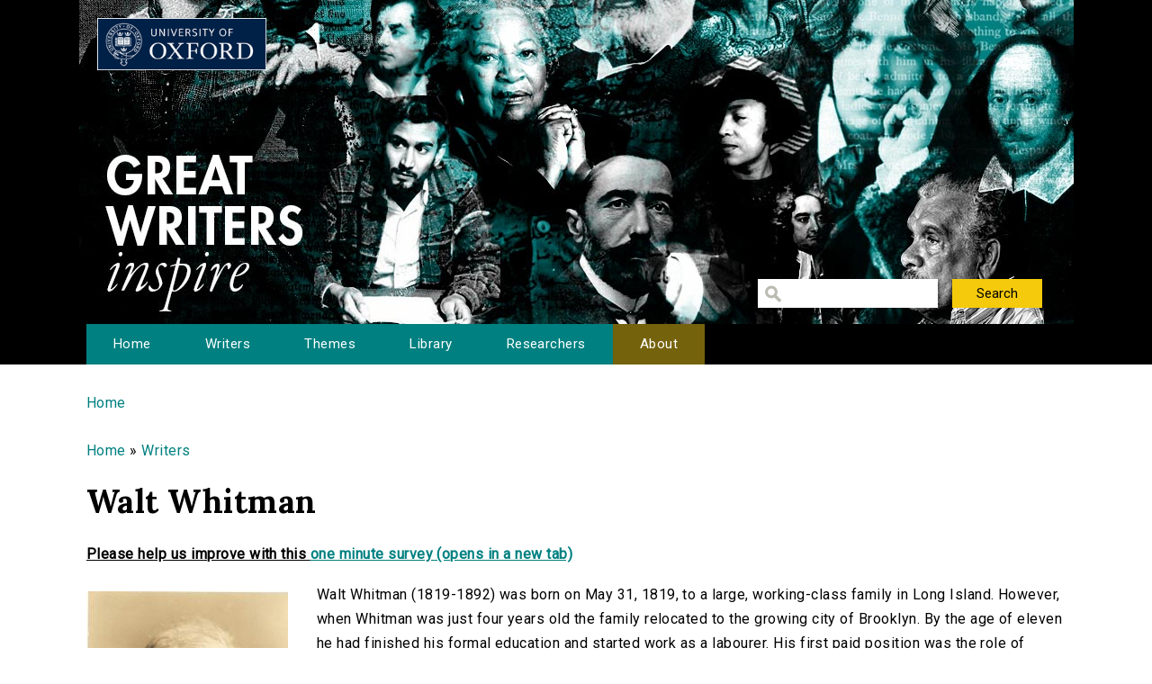

--- FILE ---
content_type: text/html; charset=utf-8
request_url: https://writersinspire.org/writers/walt-whitman
body_size: 32200
content:
<!DOCTYPE html>
<html lang="en" dir="ltr" prefix="content: http://purl.org/rss/1.0/modules/content/ dc: http://purl.org/dc/terms/ foaf: http://xmlns.com/foaf/0.1/ og: http://ogp.me/ns# rdfs: http://www.w3.org/2000/01/rdf-schema# sioc: http://rdfs.org/sioc/ns# sioct: http://rdfs.org/sioc/types# skos: http://www.w3.org/2004/02/skos/core# xsd: http://www.w3.org/2001/XMLSchema#">
<head>
  <meta http-equiv="Content-Type" content="text/html; charset=utf-8" />
<meta name="Generator" content="Drupal 7 (http://drupal.org)" />
<link rel="shortcut icon" href="https://writersinspire.org/sites/default/files/favicon_0.ico" type="image/vnd.microsoft.icon" />
  <title>Walt Whitman | Great Writers Inspire</title>
  <style type="text/css" media="all">
@import url("https://writersinspire.org/modules/system/system.base.css?swmcde");
@import url("https://writersinspire.org/modules/system/system.menus.css?swmcde");
@import url("https://writersinspire.org/modules/system/system.messages.css?swmcde");
@import url("https://writersinspire.org/modules/system/system.theme.css?swmcde");
</style>
<style type="text/css" media="all">
@import url("https://writersinspire.org/modules/field/theme/field.css?swmcde");
@import url("https://writersinspire.org/modules/node/node.css?swmcde");
@import url("https://writersinspire.org/modules/search/search.css?swmcde");
@import url("https://writersinspire.org/modules/user/user.css?swmcde");
@import url("https://writersinspire.org/sites/all/modules/views/css/views.css?swmcde");
</style>
<style type="text/css" media="all">
@import url("https://writersinspire.org/sites/all/themes/gwi/css/tabs.css?swmcde");
@import url("https://writersinspire.org/sites/all/modules/ctools/css/ctools.css?swmcde");
@import url("https://writersinspire.org/sites/all/modules/responsive_menus/styles/meanMenu/meanmenu.min.css?swmcde");
@import url("https://writersinspire.org/sites/all/modules/quicktabs/css/quicktabs.css?swmcde");
</style>
<style type="text/css" media="all">
@import url("https://writersinspire.org/sites/all/themes/gwi/css/normalize.css?swmcde");
@import url("https://writersinspire.org/sites/all/themes/gwi/css/default.css?swmcde");
@import url("https://writersinspire.org/sites/all/themes/gwi/css/layout.css?swmcde");
@import url("https://writersinspire.org/sites/all/themes/gwi/css/style.css?swmcde");
</style>
<style type="text/css" media="print">
@import url("https://writersinspire.org/sites/all/themes/gwi/css/print.css?swmcde");
</style>
<link type="text/css" rel="stylesheet" href="https://use.fontawesome.com/releases/v5.11.2/css/all.css" media="all" />
<link type="text/css" rel="stylesheet" href="https://fonts.googleapis.com/css?family=Lora:700|Roboto:regular&amp;subset=latin" media="all" />
  <script type="text/javascript" src="https://writersinspire.org/sites/all/modules/jquery_update/replace/jquery/1.10/jquery.min.js?v=1.10.2"></script>
<script type="text/javascript" src="https://writersinspire.org/misc/jquery-extend-3.4.0.js?v=1.10.2"></script>
<script type="text/javascript" src="https://writersinspire.org/misc/jquery-html-prefilter-3.5.0-backport.js?v=1.10.2"></script>
<script type="text/javascript" src="https://writersinspire.org/misc/jquery.once.js?v=1.2"></script>
<script type="text/javascript" src="https://writersinspire.org/misc/drupal.js?swmcde"></script>
<script type="text/javascript" src="https://writersinspire.org/misc/progress.js?swmcde"></script>
<script type="text/javascript" src="https://writersinspire.org/sites/all/modules/responsive_menus/styles/meanMenu/jquery.meanmenu.min.js?swmcde"></script>
<script type="text/javascript" src="https://writersinspire.org/sites/all/modules/responsive_menus/styles/meanMenu/responsive_menus_mean_menu.js?swmcde"></script>
<script type="text/javascript" src="https://writersinspire.org/sites/all/modules/google_analytics/googleanalytics.js?swmcde"></script>
<script type="text/javascript">
<!--//--><![CDATA[//><!--
(function(i,s,o,g,r,a,m){i["GoogleAnalyticsObject"]=r;i[r]=i[r]||function(){(i[r].q=i[r].q||[]).push(arguments)},i[r].l=1*new Date();a=s.createElement(o),m=s.getElementsByTagName(o)[0];a.async=1;a.src=g;m.parentNode.insertBefore(a,m)})(window,document,"script","//www.google-analytics.com/analytics.js","ga");ga("create", "UA-30563895-1", {"cookieDomain":"auto","allowLinker":true});ga("require", "linker");ga("linker:autoLink", ["writersinspire.org","www.writersinspire.org"]);ga("set", "anonymizeIp", true);ga("send", "pageview");
//--><!]]>
</script>
<script type="text/javascript" src="https://writersinspire.org/sites/all/modules/quicktabs/js/quicktabs.js?swmcde"></script>
<script type="text/javascript" src="https://writersinspire.org/sites/all/themes/gwi/js/build/scripts.js?swmcde"></script>
<script type="text/javascript" src="https://writersinspire.org/sites/all/themes/gwi/js/build/modernizr.js?swmcde"></script>
<script type="text/javascript">
<!--//--><![CDATA[//><!--
jQuery.extend(Drupal.settings, {"basePath":"\/","pathPrefix":"","setHasJsCookie":0,"ajaxPageState":{"theme":"gwi","theme_token":"Uhc9vEBwbCfllS0ydPfJe6a8NZlKbV7xCLspwa2GGFs","js":{"sites\/all\/modules\/jquery_update\/replace\/jquery\/1.10\/jquery.min.js":1,"misc\/jquery-extend-3.4.0.js":1,"misc\/jquery-html-prefilter-3.5.0-backport.js":1,"misc\/jquery.once.js":1,"misc\/drupal.js":1,"misc\/progress.js":1,"sites\/all\/modules\/responsive_menus\/styles\/meanMenu\/jquery.meanmenu.min.js":1,"sites\/all\/modules\/responsive_menus\/styles\/meanMenu\/responsive_menus_mean_menu.js":1,"sites\/all\/modules\/google_analytics\/googleanalytics.js":1,"0":1,"sites\/all\/modules\/quicktabs\/js\/quicktabs.js":1,"sites\/all\/themes\/gwi\/js\/build\/scripts.js":1,"sites\/all\/themes\/gwi\/js\/build\/modernizr.js":1},"css":{"modules\/system\/system.base.css":1,"modules\/system\/system.menus.css":1,"modules\/system\/system.messages.css":1,"modules\/system\/system.theme.css":1,"modules\/field\/theme\/field.css":1,"modules\/node\/node.css":1,"modules\/search\/search.css":1,"modules\/user\/user.css":1,"sites\/all\/modules\/views\/css\/views.css":1,"sites\/all\/themes\/gwi\/css\/tabs.css":1,"sites\/all\/modules\/ctools\/css\/ctools.css":1,"sites\/all\/modules\/responsive_menus\/styles\/meanMenu\/meanmenu.min.css":1,"sites\/all\/modules\/quicktabs\/css\/quicktabs.css":1,"sites\/all\/themes\/gwi\/css\/normalize.css":1,"sites\/all\/themes\/gwi\/css\/default.css":1,"sites\/all\/themes\/gwi\/css\/layout.css":1,"sites\/all\/themes\/gwi\/css\/style.css":1,"sites\/all\/themes\/gwi\/css\/print.css":1,"https:\/\/use.fontawesome.com\/releases\/v5.11.2\/css\/all.css":1,"https:\/\/fonts.googleapis.com\/css?family=Lora:700|Roboto:regular\u0026subset=latin":1}},"urlIsAjaxTrusted":{"\/library":true},"responsive_menus":[{"selectors":"#navigation","container":"body","trigger_txt":"","close_txt":"X","close_size":"18px","position":"right","media_size":"870","show_children":"1","expand_children":"1","expand_txt":"+","contract_txt":"-","remove_attrs":"1","responsive_menus_style":"mean_menu"}],"googleanalytics":{"trackOutbound":1,"trackMailto":1,"trackDownload":1,"trackDownloadExtensions":"7z|aac|arc|arj|asf|asx|avi|bin|csv|doc(x|m)?|dot(x|m)?|exe|flv|gif|gz|gzip|hqx|jar|jpe?g|js|mp(2|3|4|e?g)|mov(ie)?|msi|msp|pdf|phps|png|ppt(x|m)?|pot(x|m)?|pps(x|m)?|ppam|sld(x|m)?|thmx|qtm?|ra(m|r)?|sea|sit|tar|tgz|torrent|txt|wav|wma|wmv|wpd|xls(x|m|b)?|xlt(x|m)|xlam|xml|z|zip","trackDomainMode":"2","trackCrossDomains":["writersinspire.org","www.writersinspire.org"]},"quicktabs":{"qt_collection_media":{"name":"collection_media","tabs":{"2":{"bid":"views_delta_taxonomy_term_pages-essay","hide_title":1},"3":{"bid":"views_delta_taxonomy_term_pages-ebooks","hide_title":1},"4":{"bid":"views_delta_taxonomy_term_pages-images","hide_title":1},"5":{"bid":"views_delta_taxonomy_term_pages-other","hide_title":1}},"urlIsAjaxTrusted":{"\/library":true}}}});
//--><!]]>
</script>
  <meta name="viewport" content="width=device-width, initial-scale=1.0, maximum-scale=1.0, user-scalable=0" />
</head>
<body class="html not-front not-logged-in no-sidebars page-taxonomy page-taxonomy-term page-taxonomy-term- page-taxonomy-term-588 role-anonymous-user with-subnav page-writers-walt-whitman section-writers" >
  <div id="skip">
    <a href="#content">Jump to Navigation</a>
  </div>
    <div id="page" class="page with-navigation">

  <!-- ______________________ HEADER _______________________ -->

  <header id="header">
    <div class="container">
              <a href="/" title="Great Writers Inspire" rel="home" id="logo">
          <img src="https://writersinspire.org/sites/all/themes/gwi/logo.png" alt="Great Writers Inspire"/>
        </a>
      
                                    <div id="site-name">
              <a href="/" title="Great Writers Inspire" rel="home">Great Writers Inspire</a>
            </div>
                  
                  <div id="site-slogan">Inspirational literature from the University of Oxford</div>
              
              <div id="header-region">
          <div class="block block-views block-odd first last block" data-bid="views--exp-search-page_search_box">
        <form action="/library" method="get" id="views-exposed-form-search-page-search-box" accept-charset="UTF-8"><div><div class="views-exposed-form">
  <div class="views-exposed-widgets clearfix">
          <div id="edit-keywords-wrapper" class="views-exposed-widget views-widget-filter-keys">
                        <div class="views-widget">
          <div class="form-item form-type-textfield form-item-keywords">
 <input title="Enter the terms you wish to search for." type="text" id="edit-keywords" name="keywords" value="" size="15" maxlength="128" class="form-text" />
</div>
        </div>
              </div>
                    <div class="views-exposed-widget views-submit-button">
      <input type="submit" id="edit-submit-search" value="Search" class="form-submit" />    </div>
      </div>
</div>
</div></form></div><!-- /block -->
        </div>
          </div>
  </header><!-- /header -->

      <nav id="navigation" class="menu with-primary">
      <div class="container">
        <ul id="primary" class="main-menu"><li class="menu-230 first"><a href="/" title="Great Writers Inspire Homepage">Home</a></li>
<li class="menu-397"><a href="/writers" title="The Great Writers">Writers</a></li>
<li class="menu-664"><a href="/themes" title="Themes of the Great Writers">Themes</a></li>
<li class="menu-400"><a href="/library" title="Library of all media files">Library</a></li>
<li class="menu-399"><a href="/people" title="Academics in this project">Researchers</a></li>
<li class="menu-420 last"><a href="/about" title="A presentation of the project.">About</a></li>
</ul>      </div>
    </nav><!-- /navigation -->
  
  <!-- ______________________ MAIN _______________________ -->

  <div id="main">
    <div class="container">
      <section id="content">

                  <!-- <div id="content-header"> -->

            <h2 class="element-invisible">You are here</h2><div class="breadcrumb"><a href="/">Home</a></div>
                          <div id="highlighted"><div class="block block-views block-odd first last block" data-bid="views-b03a63c21a6fea0e0062e4892910387b">
        <div class="view view-directory-information-blocks view-id-directory_information_blocks view-display-id-bread view-dom-id-32dba2a3d8fc774c918743411bbdd4df">
        
  
  
      <div class="view-content">
        <div class="views-row views-row-1 views-row-odd views-row-first views-row-last">
      
  <span class="views-field views-field-name-1">        <span class="field-content"><a href="../">Home</a> &raquo; <a href="../writers">Writers</a></span>  </span>  </div>
    </div>
  
  
  
  
  
  
</div></div><!-- /block -->
</div>
            
            
                          <h1 class="title">Walt Whitman</h1>
            
                                    <div class="block block-block block-odd first block" data-bid="block-12">
        
<strong><u>Please help us improve with this <a target="_blank" href="https://docs.google.com/forms/d/e/1FAIpQLSc3qGbyA4rs_qVpjpQYjNVKyLQCYvkRX-4IX6aqAJcFvqvmhw/viewform?usp=pp_url&entry.715773277=https://writersinspire.org/writers/walt-whitman">one minute survey (opens in a new tab)</a></u></strong>
</div><!-- /block -->

            
            
          <!-- </div> /#content-header -->
        
        <div id="content-area">
          
<div class="view view-taxonomy-term-pages view-id-taxonomy_term_pages view-display-id-page view-dom-id-ce94a6e968b330f638bcfab5459358f4">
        
  
  
  
  
  
  
  
  
</div><div class="block block-views block-even block" data-bid="views-232a5a6d8ebd2d779fd482d7ddbc8420">
        <div class="view view-directory-information-blocks view-id-directory_information_blocks view-display-id-writer view-dom-id-2913bce5be1fb32ca19b7b36f16310af">
        
  
  
      <div class="view-content">
        <div class="views-row views-row-1 views-row-odd views-row-first views-row-last">
      
  <div class="views-field views-field-field-taxonomy-image">        <div class="field-content"><a href="https://writersinspire.org/sites/default/files/authors/whitman.jpg"><img typeof="foaf:Image" src="https://writersinspire.org/sites/default/files/styles/large/public/authors/whitman.jpg?itok=8dC2ZiYN" width="224" height="300" alt="" /></a></div>  </div>  
  <div class="views-field views-field-body">        <div class="field-content">Walt Whitman (1819-1892) was born on May 31, 1819, to a large, working-class family in Long Island. However, when Whitman was just four years old the family relocated to  the growing city of Brooklyn. By the age of eleven he had finished his formal education and started work as a labourer. His first paid position was the role of office boy for a group of prominent Brooklyn lawyers, who gave him a subscription to a circulating library. Whitman subsequently became an avid reader, and would frequently visit the cities museums, self-educating himself across a variety of disciplines through the developing public resources of America's fastest growing city. Throughout his adult life he worked in a variety of different roles: teacher, printer, and writer, contributing to newspapers and magazines across the United States. During the American Civil War (1861-1865) he volunteered as a nurse, working amongst the wounded in field hospitals. This experience influenced his wartime poems Drum Taps (1865), and his later autobiographical prose work Specimen Days (1882).   &#13;
&#13;
Walt Whitman, from Ohio Wesleyan University, Bayley Collection via The Walt Whitman Archive&#13;
&#13;
Leaves of...</div>  </div>  
  <span class="views-field views-field-title">    <span class="views-label views-label-title">Read the essay: </span>    <span class="field-content"><a href="/content/walt-whitman">Walt Whitman</a></span>  </span>      by  
  <span class="views-field views-field-field-episode-academic">        <span class="field-content"><a href="/people/charlotte-barrett" typeof="skos:Concept" property="rdfs:label skos:prefLabel" datatype="">Charlotte Barrett</a></span>  </span>  </div>
    </div>
  
  
  
  
      <div class="view-footer">
      <p>Subscribe to Walt Whitman: <a class="subscribe_rss" href="http://writersinspire.org/taxonomy/term/588/all/feed">via RSS</a></p>
    </div>
  
  
</div></div><!-- /block -->
<div class="block block-quicktabs block-odd last block" data-bid="quicktabs-collection_media">
        <div  id="quicktabs-collection_media" class="quicktabs-wrapper quicktabs-style-nostyle"><div class="item-list"><ul class="quicktabs-tabs quicktabs-style-nostyle"><li class="active first"><a href="/writers/walt-whitman?qt-collection_media=2#qt-collection_media" id="quicktabs-tab-collection_media-2" class="active">Essays</a></li>
<li><a href="/writers/walt-whitman?qt-collection_media=3#qt-collection_media" id="quicktabs-tab-collection_media-3" class="active">eBooks</a></li>
<li><a href="/writers/walt-whitman?qt-collection_media=4#qt-collection_media" id="quicktabs-tab-collection_media-4" class="active">Pictures</a></li>
<li class="last"><a href="/writers/walt-whitman?qt-collection_media=5#qt-collection_media" id="quicktabs-tab-collection_media-5" class="active">Other</a></li>
</ul></div><div id="quicktabs-container-collection_media" class="quicktabs_main quicktabs-style-nostyle"><div  id="quicktabs-tabpage-collection_media-2" class="quicktabs-tabpage "><div class="block block-views block-odd first block" data-bid="395">
        <div class="view view-taxonomy-term-pages view-id-taxonomy_term_pages view-display-id-essay view-dom-id-c486aa75b15257ea53072ead58e98cc8">
        
  
  
      <div class="view-content">
      <table  class="views-table cols-4">
         <thead>
      <tr>
                  <th  class="views-field views-field-counter" scope="col">
            #          </th>
                  <th  class="views-field views-field-title" scope="col">
            Essay Title          </th>
                  <th  class="views-field views-field-body" scope="col">
            Description          </th>
                  <th  class="views-field views-field-field-episode-academic" scope="col">
            Contributor          </th>
              </tr>
    </thead>
    <tbody>
          <tr  class="odd views-row-first">
                  <td  class="views-field views-field-counter">
            1          </td>
                  <td  class="views-field views-field-title">
            <a href="/content/victorian-poetry-fiction">Victorian Poetry and Fiction</a>          </td>
                  <td  class="views-field views-field-body">
            <p>The years 1837-1901 in which Queen Victoria reigned were highly influential in the development...          </td>
                  <td  class="views-field views-field-field-episode-academic">
            <a href="/people/charlotte-barrett" typeof="skos:Concept" property="rdfs:label skos:prefLabel" datatype="">Charlotte Barrett</a>          </td>
              </tr>
          <tr  class="even">
                  <td  class="views-field views-field-counter">
            2          </td>
                  <td  class="views-field views-field-title">
            <a href="/content/celebration-nature-victorian-poetry">The Celebration of Nature in Victorian Poetry</a>          </td>
                  <td  class="views-field views-field-body">
            <p>Despite the publication of Darwin's radical text <em>On the Origin of Species</em> (1859),which...          </td>
                  <td  class="views-field views-field-field-episode-academic">
            <a href="/people/charlotte-barrett" typeof="skos:Concept" property="rdfs:label skos:prefLabel" datatype="">Charlotte Barrett</a>          </td>
              </tr>
          <tr  class="odd">
                  <td  class="views-field views-field-counter">
            3          </td>
                  <td  class="views-field views-field-title">
            <a href="/content/walt-whitman">Walt Whitman</a>          </td>
                  <td  class="views-field views-field-body">
            <p>Walt Whitman (1819-1892) was born on May 31, 1819, to a large, working-class family in Long...          </td>
                  <td  class="views-field views-field-field-episode-academic">
            <a href="/people/charlotte-barrett" typeof="skos:Concept" property="rdfs:label skos:prefLabel" datatype="">Charlotte Barrett</a>          </td>
              </tr>
          <tr  class="even views-row-last">
                  <td  class="views-field views-field-counter">
            4          </td>
                  <td  class="views-field views-field-title">
            <a href="/content/science-religion">Science and Religion</a>          </td>
                  <td  class="views-field views-field-body">
            <p>At the beginning of the nineteenth century, William Paley published <em>Natural Theology</em> (...          </td>
                  <td  class="views-field views-field-field-episode-academic">
            <a href="/people/charlotte-barrett" typeof="skos:Concept" property="rdfs:label skos:prefLabel" datatype="">Charlotte Barrett</a>          </td>
              </tr>
      </tbody>
</table>
    </div>
  
  
  
  
  
  
</div></div><!-- /block -->
</div><div  id="quicktabs-tabpage-collection_media-3" class="quicktabs-tabpage quicktabs-hide"><div class="block block-views block-even block" data-bid="393">
        <div class="view view-taxonomy-term-pages view-id-taxonomy_term_pages view-display-id-ebooks view-dom-id-1bd0608fb50acdcfba0a25e50614b32f">
        
  
  
      <div class="view-content">
      <table  class="views-table cols-4">
         <thead>
      <tr>
                  <th  class="views-field views-field-counter" scope="col">
            #          </th>
                  <th  class="views-field views-field-title" scope="col">
            Title          </th>
                  <th  class="views-field views-field-body" scope="col">
            Description          </th>
                  <th  class="views-field views-field-field-original-author" scope="col">
            Author          </th>
              </tr>
    </thead>
    <tbody>
          <tr  class="odd views-row-first">
                  <td  class="views-field views-field-counter">
            1          </td>
                  <td  class="views-field views-field-title">
            <a href="/content/walt-whitman-poet-democrat">Walt Whitman, poet and democrat</a>          </td>
                  <td  class="views-field views-field-body">
                      </td>
                  <td  class="views-field views-field-field-original-author">
            J.M. Robertson          </td>
              </tr>
          <tr  class="even views-row-last">
                  <td  class="views-field views-field-counter">
            2          </td>
                  <td  class="views-field views-field-title">
            <a href="/content/alias-walt-whitman">Alias Walt Whitman</a>          </td>
                  <td  class="views-field views-field-body">
            <p>Newark, N.J : The Carteret book club</p>
          </td>
                  <td  class="views-field views-field-field-original-author">
            Harvey O&#039;Higgins          </td>
              </tr>
      </tbody>
</table>
    </div>
  
  
  
  
  
  
</div></div><!-- /block -->
</div><div  id="quicktabs-tabpage-collection_media-4" class="quicktabs-tabpage quicktabs-hide"><div class="block block-views block-odd block" data-bid="396">
        <div class="view view-taxonomy-term-pages view-id-taxonomy_term_pages view-display-id-images view-dom-id-dd6e6153d07723f5fc1cddc96eac3669">
        
  
  
      <div class="view-content">
      <table  class="views-table cols-4">
         <thead>
      <tr>
                  <th  class="views-field views-field-counter" scope="col">
            #          </th>
                  <th  class="views-field views-field-title" scope="col">
            Resource Title          </th>
                  <th  class="views-field views-field-body" scope="col">
            Description          </th>
                  <th  class="views-field views-field-field-episode-academic" scope="col">
            Contributor          </th>
              </tr>
    </thead>
    <tbody>
          <tr  class="odd views-row-first">
                  <td  class="views-field views-field-counter">
            1          </td>
                  <td  class="views-field views-field-title">
            <a href="/content/walt-whitman-1">Walt Whitman </a>          </td>
                  <td  class="views-field views-field-body">
            <p>From The Walt Whitman Archive <a href="https://whitmanarchive.org/">https://whitmanarchive.org...          </td>
                  <td  class="views-field views-field-field-episode-academic">
                      </td>
              </tr>
          <tr  class="even views-row-last">
                  <td  class="views-field views-field-counter">
            2          </td>
                  <td  class="views-field views-field-title">
            <a href="/content/walt-whitman-0">Walt Whitman </a>          </td>
                  <td  class="views-field views-field-body">
            <p>Walt Whitman, poet; half-length, seated, wearing hat.&#13;<br />
ca. 1860 - ca. 1865</p>
          </td>
                  <td  class="views-field views-field-field-episode-academic">
                      </td>
              </tr>
      </tbody>
</table>
    </div>
  
  
  
  
  
  
</div></div><!-- /block -->
</div><div  id="quicktabs-tabpage-collection_media-5" class="quicktabs-tabpage quicktabs-hide"><div class="block block-views block-even block" data-bid="394">
        <div class="view view-taxonomy-term-pages view-id-taxonomy_term_pages view-display-id-other view-dom-id-a7fd54f979173b746ac89b86141a143c">
        
  
  
      <div class="view-content">
      <table  class="views-table cols-4">
         <thead>
      <tr>
                  <th  class="views-field views-field-counter" scope="col">
            #          </th>
                  <th  class="views-field views-field-title" scope="col">
            Resource Title          </th>
                  <th  class="views-field views-field-body" scope="col">
            Description          </th>
                  <th  class="views-field views-field-field-episode-academic" scope="col">
            Contributor          </th>
              </tr>
    </thead>
    <tbody>
          <tr  class="odd views-row-first">
                  <td  class="views-field views-field-counter">
            1          </td>
                  <td  class="views-field views-field-title">
            <a href="/content/walt-whitmans-editorial-work-new-york-aurora">Walt Whitman&#039;s Editorial Work on the New York Aurora</a>          </td>
                  <td  class="views-field views-field-body">
            <p>From the website: "The Whitman Archive presents page images of the Aurora from 28 March 1842,...          </td>
                  <td  class="views-field views-field-field-episode-academic">
                      </td>
              </tr>
          <tr  class="even">
                  <td  class="views-field views-field-counter">
            2          </td>
                  <td  class="views-field views-field-title">
            <a href="/content/whitmans-journalism">Whitman&#039;s Journalism</a>          </td>
                  <td  class="views-field views-field-body">
            <p>Links to essays, editorials, and other contributions.&#13;<br />
&#13;<br />
From the website: "...          </td>
                  <td  class="views-field views-field-field-episode-academic">
                      </td>
              </tr>
          <tr  class="odd">
                  <td  class="views-field views-field-counter">
            3          </td>
                  <td  class="views-field views-field-title">
            <a href="/content/bibliography-whitmans-poems-first-published-periodicals">Bibliography of Whitman&#039;s poems first published in periodicals</a>          </td>
                  <td  class="views-field views-field-body">
            <p>From the website: &#13;<br />
"This bibliography includes all poems for which the Whiman Archive...          </td>
                  <td  class="views-field views-field-field-episode-academic">
                      </td>
              </tr>
          <tr  class="even">
                  <td  class="views-field views-field-counter">
            4          </td>
                  <td  class="views-field views-field-title">
            <a href="/content/editing-whitmans-poetry-periodicals">Editing Whitman&#039;s Poetry in Periodicals </a>          </td>
                  <td  class="views-field views-field-body">
                      </td>
                  <td  class="views-field views-field-field-episode-academic">
                      </td>
              </tr>
          <tr  class="odd">
                  <td  class="views-field views-field-counter">
            5          </td>
                  <td  class="views-field views-field-title">
            <a href="/content/introduction-whitmans-poems-periodicals">Introduction to Whitman&#039;s Poems in Periodicals</a>          </td>
                  <td  class="views-field views-field-body">
            <p>Introduction to the work on poems that Whitman published in different newspapers, magazines, and...          </td>
                  <td  class="views-field views-field-field-episode-academic">
                      </td>
              </tr>
          <tr  class="even">
                  <td  class="views-field views-field-counter">
            6          </td>
                  <td  class="views-field views-field-title">
            <a href="/content/leaves-grass"> Leaves of Grass</a>          </td>
                  <td  class="views-field views-field-body">
            <p>The poems of Walt Whitman [selected] with introduction by Ernest Rhys.&#13;<br />
London: Walter...          </td>
                  <td  class="views-field views-field-field-episode-academic">
                      </td>
              </tr>
          <tr  class="odd">
                  <td  class="views-field views-field-counter">
            7          </td>
                  <td  class="views-field views-field-title">
            <a href="/content/poems-walt-whitman">Poems by Walt Whitman</a>          </td>
                  <td  class="views-field views-field-body">
            <p>Selected and edited by William Michael Rossetti. London: John Camden Hotten, Piccadilly. 1868....          </td>
                  <td  class="views-field views-field-field-episode-academic">
                      </td>
              </tr>
          <tr  class="even">
                  <td  class="views-field views-field-counter">
            8          </td>
                  <td  class="views-field views-field-title">
            <a href="/content/leaves-grass-six-american-editions">Leaves of Grass: six American editions</a>          </td>
                  <td  class="views-field views-field-body">
            <p>Six American editions of Leaves of Grass published in Whitman's lifetime. Available as eTexts...          </td>
                  <td  class="views-field views-field-field-episode-academic">
                      </td>
              </tr>
          <tr  class="odd views-row-last">
                  <td  class="views-field views-field-counter">
            9          </td>
                  <td  class="views-field views-field-title">
            <a href="/content/blue-book-copy-leaves-grass-1860">Blue Book Copy of Leaves of Grass [1860]</a>          </td>
                  <td  class="views-field views-field-body">
            <p>Page images of Walt Whitman’s personal copy of the 1860 Leaves, known as the “Blue Book,” with...          </td>
                  <td  class="views-field views-field-field-episode-academic">
                      </td>
              </tr>
      </tbody>
</table>
    </div>
  
  
  
  
  
  
</div></div><!-- /block -->
</div></div></div></div><!-- /block -->
        </div>

        
      </section><!-- /content -->

      <!-- /sidebar-first -->

      <!-- /sidebar-second -->
    </div>
  </div><!-- /main -->

  <!-- ______________________ FOOTER _______________________ -->

      <footer id="footer">
      <div class="container">
      <div class="block block-block block-odd first last block" data-bid="block-3">
        <p><a href="http://writersinspire.org/about">About</a> | <a href="http://writersinspire.org/accessibility">Accessibility</a> | <a href="http://writersinspire.org/legal">Legal Notice</a> | <a href="http://writersinspire.org/privacy">Privacy</a></p>
<p><a href="http://www.jisc.ac.uk/"><img src="http://writersinspire.org/sites/default/files/uploads/jisc.png" /></a></p>
<p><a id="logo-cc" href="http://creativecommons.org/licenses/by-nc-sa/2.0/">Creative Commons - Attribution-NonCommercial-ShareAlike license</a></p>
</div><!-- /block -->
      </div>
    </footer><!-- /footer -->
  
</div><!-- /page -->
  </body>
</html>
